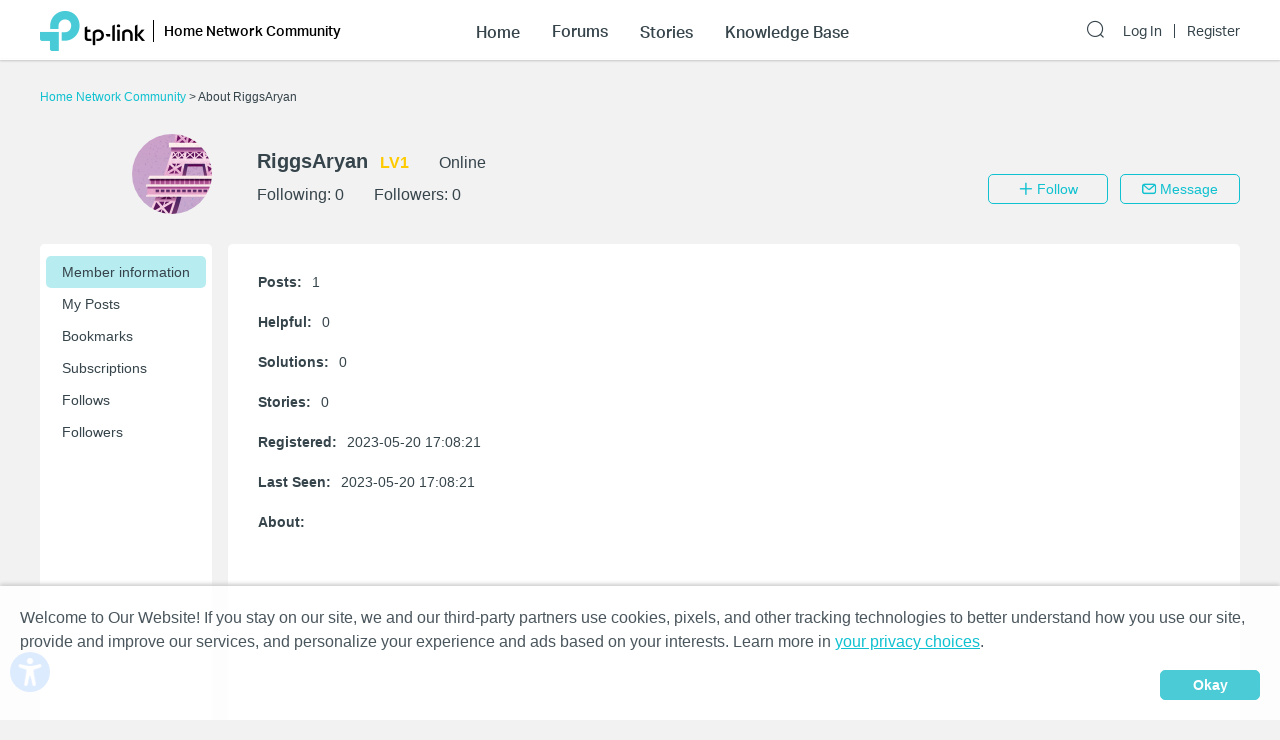

--- FILE ---
content_type: text/html; charset=utf-8
request_url: https://community.tp-link.com/us/home/uc/info/3512804
body_size: 12333
content:
<!DOCTYPE html>
<html data-n-head-ssr data-n-head="">

<head>
  <meta data-n-head="true" charset="utf-8"/><meta data-n-head="true" name="viewport" content="width=device-width, initial-scale=1, user-scalable=no"/><meta data-n-head="true" data-hid="description" name="description" content="TP-Link Community"/><title data-n-head="true">Home Network Community</title><link data-n-head="true" rel="icon" type="image/x-icon" href="/favicon.ico"/><link data-n-head="true" rel="stylesheet" href="/plugins/ada/css/chunk-vendors.c49e508d.css"/><link data-n-head="true" rel="stylesheet" href="/plugins/ada/css/index.cccd43b9.css"/><script data-n-head="true" src="/plugins/params.js"></script><link rel="stylesheet" href="/_nuxt/app.308f8624aefe9cace4f078ed4f29f8d1.css"><style data-vue-ssr-id="27bacc00:0">.head-search-input-bar .popper__arrow{display:none}.filter-select .el-input .el-select__caret,.filter-select .el-input .el-select__caret.is-reverse{-webkit-transform:rotate(0)!important;transform:rotate(0)!important}.filter-select .el-select__caret:before{content:"\E778"!important;display:inline-block;height:30px;line-height:30px}.app-header .nav-item.forum-wrap.nav-link-wrap.active .module-tree{display:block!important}.filter-select .el-select__caret:after{display:none!important}.app-header .clear-btn{color:#069;font-size:16px;font-weight:500;width:auto;color:#fff}.home-community .app-header .clear-btn{color:#10c1d0}.app-header .filter-select .el-input .el-select__caret{color:#0492eb;color:#fff;font-size:20px;height:auto}.home-community .app-header .filter-select .el-input .el-select__caret{color:#4acbd6}.app-header .search-input.show-bar .el-input{display:block}.app-header .search-input.show-bar .el-input input{vertical-align:middle}.app-header .nav-item .search-bar-external-icon{position:absolute;color:#fff;vertical-align:middle;right:0;top:50%;-webkit-transform:translateY(-50%);transform:translateY(-50%)}.home-community .app-header .nav-item .search-bar-external-icon{color:#36444b}.app-header .nav-item.show-bar .search-bar-external-icon{display:none}.app-header .search-input-mobile{position:fixed;left:0;top:50px;padding:10px;width:100%;font-size:14px;background:#fff;background-clip:padding-box;border-top:2px solid transparent;z-index:101;-webkit-box-sizing:border-box;box-sizing:border-box;display:none}.search-input-mobile.show-bar{display:block}@media (max-width:1200px){.app-header .search-input .el-input__inner{width:75vw}.app-header .clear-btn{width:13vw;font-size:14px;padding:0;margin-left:2vw;font-weight:500}}</style><style data-vue-ssr-id="0b0ca65c:0">.uc-page .brief-info{margin-top:30px;position:relative}.uc-page .avatar-wrap{float:left;width:172px;height:80px;margin-right:15px}.uc-page .avatar-wrap-inner{position:relative;float:right;width:80px;height:80px}.uc-page .avatar-wrap .edit-tip,.uc-page .user-avatar{width:100%;height:100%;border-radius:50%}.uc-page .avatar-wrap .edit-tip{position:absolute;top:0;left:0;font-size:12px;color:#fff;background-color:rgba(33,33,33,.5);text-align:center;line-height:80px;cursor:pointer;white-space:nowrap;overflow:hidden;display:none}.uc-page .avatar-wrap:hover .edit-tip{display:block}.uc-page .brief-info-wrap{position:relative;overflow:hidden}.uc-page .brief-cell-wrap{overflow:hidden}.uc-page .brief-info .info-cell{display:inline-block}.uc-page .brief-info .user-name-cell{margin-bottom:12px}.uc-page .brief-info .el-icon-edit,.uc-page .brief-info .user-name{font-weight:700;margin-right:12px}.uc-page .brief-info .el-icon-edit{cursor:pointer}.uc-page .brief-info .level-name{font-weight:700}.uc-page .user-avatar-xs{float:left;width:50px;height:50px;margin-right:12px;border-radius:50%}.uc-page .brief-info-wrap a{color:#36444b}@media (max-width:767px){.uc-page .brief-info .btn-wrap{margin:12px -12px 0}.uc-page .unblock-btn{padding-left:0;padding-right:0;width:68px}}@media (max-width:768px){.uc-page .brief-info .info-cell{margin-right:12px}.uc-page .brief-info-wrap{padding:0 12px;font-size:12px}.uc-page .brief-info .user-name{font-size:18px}.uc-content-wrap{min-height:370px}.uc-content-box{overflow:hidden}.uc-page .brief-info .main-btn{padding-left:0;padding-right:0;width:100px}.uc-page-dropdown-menu__item{width:100px}}@media (min-width:768px){.uc-page .brief-info .info-cell{margin-right:30px}.uc-page .brief-info-wrap{padding:0 0 0 20px;font-size:16px}.uc-page .brief-info .main-btn{min-width:120px}.uc-page-dropdown-menu__item{width:120px}.uc-page .brief-info .user-name{font-size:20px}.uc-page .uc-container{padding-left:188px}.uc-content-wrap{min-height:546px}.uc-message-dialog .el-dialog{width:494px}}@media (max-width:992px){.uc-page .brief-info .btn-wrap{margin-top:12px;position:relative}}@media (min-width:992px){.uc-page .brief-info-wrap{padding:16px 0 0 30px}.uc-page .brief-info .btn-wrap{position:absolute;bottom:0;right:0}}.uc-container{position:relative}.uc-nav{position:absolute;top:0;left:0;height:100%;background-color:#fff;border-radius:5px}.uc-nav .nav-wrap{width:160px;padding:12px 6px;margin:0}.uc-nav .nav-wrap .nav-link-group{background-color:#f7f7f7;-webkit-transition:height 1s ease;transition:height 1s ease}.uc-nav .nav-wrap .nav-link{display:block;padding:8px 0 8px 16px;border-radius:5px;color:#36444b}.uc-nav .nav-wrap .nav-link.nav-collapse-header-active{font-weight:700}.uc-nav .nav-wrap .nav-link-group .nav-link{padding:8px 0 8px 20px}.uc-nav .nav-link:focus,.uc-nav .nav-link:hover{text-decoration:none}.uc-nav .nav-wrap-inner:hover .nuxt-link-active{background:none}.uc-nav .nav-wrap-inner .nav-link:hover,.uc-nav .nav-wrap-inner .nuxt-link-active,.uc-nav .nav-wrap-inner .nuxt-link-active:hover{background-color:#d7edfc}.home-community .uc-nav .nav-wrap-inner:hover .nuxt-link-active{background:none}.home-community .uc-nav .nav-wrap-inner .nav-link:hover,.home-community .uc-nav .nav-wrap-inner .nuxt-link-active,.home-community .uc-nav .nav-wrap-inner .nuxt-link-active:hover{background-color:#b7ecf0}.uc-page-dropdown-menu__item{padding:0;line-height:24px;text-align:center}.uc-page .send-message-btn{margin-left:12px}.uc-page .unfollow-btn{cursor:default!important}.uc-page .uc-content-wrap{margin-bottom:0}.uc-page .uc-nav-xs{padding-bottom:1px;margin-bottom:24px}.uc-nav-xs:after{content:"";position:absolute;width:100%;height:1px;background:#d3d4d5;left:0;bottom:0}.uc-page .nav-item-xs{position:relative}.uc-page .nav-link-group-xs{position:absolute;left:50%;top:110%;width:120%;-webkit-transform:translateX(-50%);transform:translateX(-50%);z-index:10;border-radius:6px;background-color:#f7f7f7;-webkit-transition:height 1s ease;transition:height 1s ease;overflow:hidden}.uc-page .nav-link-group-xs .uc-nav-link-xs{padding:10px}.uc-page .nav-link-group-xs .uc-nav-link-xs.nuxt-link-active{border:none;background-color:#d7edfc}.uc-page .swiper-container{overflow:visible}.uc-page .swiper-slide{width:auto}.uc-page .uc-nav-link-xs{width:auto;padding:16px 16px 9px;color:#36444b;display:block}.uc-nav-link-xs:focus,.uc-nav-link-xs:hover{text-decoration:none}.uc-page .uc-nav-link-xs.nav-collapse-header-xs-active,.uc-page .uc-nav-link-xs.nuxt-link-active,.uc-page .uc-nav-link-xs.uc-nav-link-xs-active{border-bottom:2px solid #0492eb;margin-bottom:-1px}.home-community .nav-link-group-xs .uc-nav-link-xs.nuxt-link-active{background-color:#10c1d0}.home-community .uc-nav-link-xs.nav-collapse-header-xs-active,.home-community .uc-nav-link-xs.nuxt-link-active,.home-community .uc-page .uc-nav-link-xs.uc-nav-link-xs-active{border-color:#10c1d0}.uc-nav-xs .number-badge-component{margin-left:2px}.uc-message-dialog .to-user{margin-bottom:6px}.message-form .el-form-item{margin-bottom:0}.uc-page .offical-icon{vertical-align:middle;margin-top:-5px;height:20px}</style><style data-vue-ssr-id="25b8b238:0">.uc-info .info-item{margin-bottom:24px}.uc-info .info-label{font-weight:700;margin-right:10px}.uc-info .signature-setting .edit-btn{margin-left:30px}.uc-info .signature-setting-title{margin-right:10px}</style><style data-vue-ssr-id="cb615850:0">.signature-setting .title-wrap{line-height:16px}.signature-setting .signature-setting-title{line-height:16px;font-weight:700}.signature-setting .edit-btn,.signature-setting .signature-setting-title .el-button{padding:0;margin-left:24px}.signature-setting .signature-setting-dispaly{margin-top:24px;white-space:pre-wrap}.signature-setting .signature-setting-edit{margin-top:8px}.signature-setting .signature-setting-edit .signature-setting-edit-inputer{position:relative;height:200px}.signature-setting .signature-setting-edit .signature-setting-edit-inputer textarea{height:200px;resize:none}.signature-setting .signature-setting-edit .signature-counter{position:absolute;bottom:0;right:0;padding:8px 16px;color:#a7a9ac}.signature-setting .signature-setting-edit .signature-counter.signature-counter-error{color:#e62532}.signature-setting .signature-setting-op{margin-top:24px;text-align:right}.signature-setting .notice-wrap p{line-height:1.4}.signature-setting .notice-wrap a{color:#069}.home-community .signature-setting .notice-wrap a{color:#10c1d0}.alt-txt{color:#e62532}@media (max-width:767px){.signature-setting .signature-setting-op{display:-webkit-box;display:-ms-flexbox;display:flex}.signature-setting .signature-setting-op .el-button{-webkit-box-flex:1;-ms-flex:1;flex:1}}</style><style data-vue-ssr-id="679496ea:0">@media (max-width:767px){.avaster-upload-dialog .el-dialog{width:100%;min-width:100%;min-height:100vh;margin:0 auto!important}.avaster-upload-dialog .el-dialog__header .el-dialog__title{font-size:16px}.avaster-upload-dialog .el-dialog__headerbtn .el-dialog__close{font-size:18px;font-weight:700;color:#36444b}.avaster-upload-dialog .el-dialog__body .el-button+.el-button{margin-left:0}.avaster-upload-dialog .el-dialog__body .el-button{width:100%}.avaster-upload-dialog .el-dialog__body .half-btn-wrap{width:50%}.avaster-upload-dialog .avaster-upload-dialog-footer{display:none}}@media (min-width:768px){.avaster-upload-dialog .el-dialog{width:446px;min-width:494px}.avaster-upload-dialog .avaster-selecter .avaster-selecter-browser,.avaster-upload-dialog .avaster-selecter .avaster-selecter-tip{display:inline-block}}.avaster-upload-dialog .half-btn-wrap{display:inline-block;-webkit-box-sizing:border-box;box-sizing:border-box}.avaster-upload-dialog .half-btn-wrap+.half-btn-wrap{padding-left:12px}.avaster-upload-dialog .avaster-selecter .avaster-selecter-title{font-size:14px;color:#36444b;line-height:16px}.avaster-upload-dialog .avaster-selecter .avaster-selecter-browser{margin-top:12px;vertical-align:top}.avaster-upload-dialog .avaster-selecter .avaster-selecter-tip{margin-top:12px;margin-left:8px;font-size:12px;color:#a7a9ac;line-height:14px;vertical-align:top}.avaster-upload-dialog .avaster-selecter .avaster-upload-error{margin-top:4px;color:#e62532}.avaster-upload-dialog .avaster-selecter .avaster-upload-error .iconfont{font-size:23px}.avaster-upload-dialog .avaster-selecter .avaster-upload-error span{vertical-align:3px;font-size:12px;line-height:14px}.avaster-upload-dialog .avaster-selecter .avaster-selecter-hr{margin-top:25px;margin-bottom:24px;background:#d3d4d5;height:1px}.avaster-upload-dialog .avaster-selecter .avaster-selecter-default{margin:12px -7px 24px}.avaster-upload-dialog .avaster-selecter .avaster-selecter-default-item{position:relative;margin:14px 7px;cursor:pointer}.avaster-upload-dialog .avaster-selecter .avaster-selecter-default-item img{width:43px;height:43px}.avaster-upload-dialog .avaster-selecter .avaster-selecter-default-item-selected img{outline:2px solid #0492eb}.avaster-upload-dialog .avaster-selecter .avaster-selecter-default-item-selected:after{position:absolute;content:"";background:url([data-uri]);background-size:100%;width:20px;height:20px;right:0}.avaster-upload-dialog .avaster-canvas{width:100%;height:300px;margin-bottom:24px}.avaster-upload-dialog .avaster-canvas img{max-width:100%;max-height:100%}.avaster-upload-dialog .avaster-upload-dialog-footer{text-align:right}.avaster-upload-dialog .cropper-modal{background-color:#fff}</style><style data-vue-ssr-id="3543aac7:0">@media (max-width:767px){.nickname-dialog .el-dialog{width:100%;min-height:100vh;margin:0 auto!important}.nickname-dialog .nickname-dialog-wrap{padding:82px 24px 40px}.nickname-dialog .el-button{width:100%}}@media (min-width:768px){.nickname-dialog .el-dialog{width:494px}.nickname-dialog .nickname-dialog-header{display:none}.nickname-dialog .nickname-dialog-wrap{padding:30px 24px 40px}.nickname-dialog .el-button{width:100px}}.nickname-dialog .el-dialog__header{display:none}.nickname-dialog .el-dialog__body{padding:0;word-break:normal}.nickname-dialog .nickname-tip1{line-height:21px;margin-bottom:16px;font-size:18px;color:#36444b}.nickname-dialog .nickname-tip2{line-height:16px;font-size:14px;color:#36444b}.nickname-dialog .nickname-tip3{margin-top:24px;margin-bottom:5px}.field-error input{border-color:red}.nickname-dialog .nickname-save-btn{margin-top:30px}.nickname-dialog .el-icon-close{position:absolute;top:20px;right:20px;font-size:1.5em;cursor:pointer}@media (max-width:767px){.nickname-dialog .el-icon-close{top:64px}}</style><style data-vue-ssr-id="c326ad6c:0">.footer{font-size:12px;line-height:1.2;background-color:#363e4d}.footer .footer-container{margin-top:0}.footer li{list-style:none outside none}.footer .col,.footer .col dl{float:left}@media only screen and (max-width:768px){.footer{margin-top:30px}.footer .col.b{float:left;margin-top:18px}.footer .sub-nav .col dl{padding-right:20px}}@media only screen and (min-width:768px){.footer{margin-top:60px}.footer .col.b{float:right;margin-top:0}.footer .sub-nav .col dl{padding-right:70px}}.footer .sub-nav{padding:30px 0 10px}.footer .site-select-and-copyright,.footer .site-select-and-copyright a,.footer .sub-nav,.footer .sub-nav a{color:#fff;font-weight:400}.footer .sub-nav .col dl:last-child{padding-right:0}.footer .sub-nav .col dt{padding-bottom:15px;font-size:14px}.footer .sub-nav .col dd li{margin-bottom:10px}.footer .sub-nav .follow-us a{float:left;margin-right:9px}.footer .sub-nav .follow-us a:last-child{margin-right:0}.follow-us .icon{display:inline-block;width:32px;height:32px;overflow:hidden;text-indent:100px;white-space:nowrap;text-decoration:none;background-repeat:no-repeat;background-position:50% 50%}.footer .site-select-and-copyright{padding:12px 0 30px;text-align:center}.footer .copyright{padding-top:7px;color:#787878}.footer .icon-down-drop{padding-right:25px}.footer .sub-nav .col dd a,.site-select-and-copyright .col a{color:#a0a2a8}.footer .sub-nav .col dd .social-icon{color:#fff;font-size:32px;line-height:1}.footer .social-icon-item{width:32px;height:32px;display:inline-block}.footer .social-icon-vk{background:url(/_nuxt/img/ic-vk.2d367f4.png) 50% 0 no-repeat;background-size:100%}.footer .social-icon-youtube{background:url([data-uri]) 50% 0 no-repeat;background-size:100%}.footer .social-icon-telegram{background:url(/_nuxt/img/ic-telegram.7e25d41.png) 50% 0 no-repeat;background-size:100%}.footer .social-icon-twitter{background:url(/_nuxt/img/ic-twitter.098fb90.png) 50% 0 no-repeat;background-size:100%}@media only screen and (max-width:767.99px){.footer .col.a{display:-webkit-box;display:-ms-flexbox;display:flex;float:none}.footer .col .about{-webkit-box-flex:1;-ms-flex:1;flex:1;padding-right:0}.footer .site-select-and-copyright{text-align:left}}</style><style data-vue-ssr-id="132af6f4:0">#tp-cookie-banner{font-size:16px;line-height:1.5;color:rgba(54,68,75,.9);background:hsla(0,0%,100%,.86);position:fixed;left:0;right:0;bottom:0;z-index:99998;-webkit-box-shadow:0 -2px 4px #ccc;box-shadow:0 -2px 4px #ccc}#tp-cookie-banner .tp-cookie-banner-container{padding:1.25em 20px;width:100%;max-width:95em;margin:0 auto;-webkit-box-sizing:border-box;box-sizing:border-box}#tp-cookie-banner a{color:#069;cursor:pointer;text-decoration:underline}#tp-cookie-banner .tp-cookie-button-box{margin-top:1em;text-align:right}#tp-cookie-banner .el-dialog{width:800px;max-width:88%}#tp-cookie-banner .el-dialog__header{padding:0}#tp-cookie-banner .el-dialog__body{padding:30px 40px 20px}#tp-cookie-banner .el-dialog__body p{font-size:16px;line-height:1.5;word-break:normal;margin-bottom:.5em}#tp-cookie-banner .el-dialog__body .tp-cookie-title h2{font-size:24px;margin-bottom:.5em}#tp-cookie-banner .el-dialog__body .tp-cookie-item{margin-top:.5em}#tp-cookie-banner .el-dialog__body .tp-cookie-item .tp-cookie-item-title{display:-webkit-box;display:-ms-flexbox;display:flex;-webkit-box-pack:justify;-ms-flex-pack:justify;justify-content:space-between;padding:.5em 0;gap:10px}#tp-cookie-banner .el-dialog__body .tp-cookie-item .tp-cookie-item-title h3{font-size:1.25em;cursor:pointer;position:relative}#tp-cookie-banner .el-dialog__body .tp-cookie-item .tp-cookie-item-title h3:before{content:"+";position:absolute;top:0;right:calc(100% + .5em)}#tp-cookie-banner .el-dialog__body .tp-cookie-item .tp-cookie-item-title h3.active:before{content:"-"}#tp-cookie-banner .el-dialog__body .tp-cookie-item .tp-cookie-item-detail{margin-top:.5em}#tp-cookie-banner .el-dialog__body .tp-cookie-item .tp-cookie-item-detail hr{margin:.25em 0}#tp-cookie-banner .el-dialog__body .tp-cookie-item .tp-cookie-item-detail p{font-size:12px}#tp-cookie-banner .el-dialog__body .tp-cookie-item .tp-cookie-item-detail p.tp-cookie-item-list-title{font-weight:700}#tp-cookie-banner .el-dialog__footer{text-align:center;padding:0 40px 30px}.home-community #tp-cookie-banner a{color:#10c1d0}@media (max-width:1199px){#tp-cookie-banner{font-size:12px}}@media (max-width:767px){#tp-cookie-banner .tp-cookie-button-box .el-button{display:block;width:100%}#tp-cookie-banner .tp-cookie-button-box .el-button+.el-button{margin:1em 0 0}#tp-cookie-banner .el-dialog__body{padding-left:20px;padding-right:20px}#tp-cookie-banner .el-dialog__body p{font-size:14px}#tp-cookie-banner .el-dialog__body .tp-cookie-item .tp-cookie-item-title h3:before{right:100%}#tp-cookie-banner .el-dialog__footer{padding-left:20px;padding-right:20px}#tp-cookie-banner .el-dialog__footer .el-button{display:block;width:100%}#tp-cookie-banner .el-dialog__footer .el-button+.el-button{margin:1em 0 0}}</style>
  <!-- Global site tag (gtag.js) - Google Analytics -->
  <script>
    window.dataLayer = window.dataLayer || [];
    function gtag() { dataLayer.push(arguments); }
    gtag('js', new Date());
  </script>
</head>

<body class="home-community" data-n-head="class">
  <div data-server-rendered="true" id="__nuxt"><div class="nuxt-progress" style="width:0%;height:2px;background-color:#0492EB;opacity:0;"></div><div id="__layout"><div class="default-container"><div class="app-header community-app-header show"><div class="container"><div class="logo"><i class="navbar-toggle hidden-lg-and-up el-icon-ic-menu iconfont"></i><i class="hidden-lg-and-up search-icon-xs el-icon-search"></i><a href="https://www.tp-link.com/" target="_blank" data-vars-event-category="Header-Logo" class="ga-click"><img src="/_nuxt/img/logo-dark.4cccba2.png" alt="TP-Link" class="logo-img hidden-md-and-down"></a><a href="/" data-vars-event-category="Header-Logo" class="ga-click nuxt-link-active"><img src="/_nuxt/img/logo-dark.4cccba2.png" alt="TP-Link" class="logo-img hidden-lg-and-up"></a><div class="el-dropdown"><a href="/us/home/" data-vars-event-category="SOHO_Header-home" class="hidden-sm-and-down community-name font-aktiv-medium ga-click nuxt-link-active">Home Network Community</a><ul class="el-dropdown-menu el-popper header-dropdown" style="display:none;"><li tabindex="-1" class="el-dropdown-menu__item"><!----><a href="/us/" data-vars-event-category="Community-Home" class="ga-click nuxt-link-active">Community Home Page</a></li><!----><li tabindex="-1" class="el-dropdown-menu__item"><!----><a href="/us/smart-home" data-vars-event-category="SmartHome" class="ga-click">Smart Home Community
              </a></li><li tabindex="-1" class="el-dropdown-menu__item"><!----><a href="/en/business" data-vars-event-category="Business" class="ga-click">Business Community
              </a></li></ul></div><div class="search-input-mobile nav-item hidden-lg-and-up"><div class="el-select search-input filter-select"><!----><div class="el-input el-input--suffix"><!----><input type="text" readonly="readonly" autocomplete="off" placeholder="Search the Home Network Community" class="el-input__inner"><!----><span class="el-input__suffix"><span class="el-input__suffix-inner"><i class="el-select__caret el-input__icon el-icon-"></i><!----><!----><!----><!----><!----></span><!----></span><!----><!----></div><div class="el-select-dropdown el-popper head-search-input-bar" style="min-width:;display:none;"><div class="el-scrollbar" style="display:none;"><div class="el-select-dropdown__wrap el-scrollbar__wrap el-scrollbar__wrap--hidden-default"><ul class="el-scrollbar__view el-select-dropdown__list"><!----><ul class="el-select-group__wrap"><li class="el-select-group__title">Search in</li><li><ul class="el-select-group"><li class="el-select-dropdown__item"><span>Home Network Community</span></li></ul></li></ul><!----><ul class="el-select-group__wrap"><li class="el-select-group__title"></li><li><ul class="el-select-group"><li class="el-select-dropdown__item"><span>Forums</span></li></ul></li></ul><ul class="el-select-group__wrap"><li class="el-select-group__title"></li><li><ul class="el-select-group"><li class="el-select-dropdown__item"><span>Stories</span></li></ul></li></ul><ul class="el-select-group__wrap"><li class="el-select-group__title"></li><li><ul class="el-select-group"><li class="el-select-dropdown__item"><span>Knowledge Base</span></li></ul></li></ul></ul></div><div class="el-scrollbar__bar is-horizontal"><div class="el-scrollbar__thumb" style="width:0;transform:translateX(0%);ms-transform:translateX(0%);webkit-transform:translateX(0%);"></div></div><div class="el-scrollbar__bar is-vertical"><div class="el-scrollbar__thumb" style="height:0;transform:translateY(0%);ms-transform:translateY(0%);webkit-transform:translateY(0%);"></div></div></div><!----></div></div><button type="button" class="el-button clear-btn el-button--text"><!----><!----><span>Cancel</span></button></div></div><div class="bs-navbar collapsed"><div class="navbar-mask hidden-lg-and-up"></div><div class="navbar-nav"><div class="hidden-lg-and-up navbar-toggle nav-item"><i class="el-icon-close"></i></div><div class="nav-wrap"><div data-vars-event-category="SOHO_Header-Menu_home" class="nav-item nav-link-wrap font-aktiv-medium ga-click"><span class="forum-link font-aktiv-medium">Home</span></div><div tabindex="0" class="nav-item forum-wrap nav-link-wrap"><span data-vars-event-category="SOHO_Header-Menu_forums" class="forum-link font-aktiv-medium ga-click">Forums</span><div tabindex="0" class="module-tree hidden-md-and-down" style="display:none;"><div class="container"><div class="module-tree-wrap"><div class="module-tree-item"><div class="module-tree-inner"><span data-vars-event-category="SOHO_Header-Menu_forums_Whole-Home-Wi-Fi" class="module-tree-parent ga-click">Whole Home Wi-Fi</span><div><a href="/us/home/forum/2424" data-vars-event-category="SOHO_Header-Menu_forums_Whole-Home-Wi-Fi_Deco" class="module-tree-child">
                                Deco
                              </a></div></div></div>  <div class="module-tree-item"><div class="module-tree-inner"><span data-vars-event-category="SOHO_Header-Menu_forums_Wi-Fi-Routers" class="module-tree-parent ga-click">Wi-Fi Routers</span><div><a href="/us/home/forum/2414" data-vars-event-category="SOHO_Header-Menu_forums_Wi-Fi-Routers_Wi-Fi-Routers-" class="module-tree-child">
                                Wi-Fi Routers  
                              </a></div></div></div>  <div class="module-tree-item"><div class="module-tree-inner"><span data-vars-event-category="SOHO_Header-Menu_forums_Network-Expansion" class="module-tree-parent ga-click">Network Expansion</span><div><a href="/us/home/forum/2436" data-vars-event-category="SOHO_Header-Menu_forums_Network-Expansion_Range-Extenders" class="module-tree-child">
                                Range Extenders
                              </a><a href="/us/home/forum/2438" data-vars-event-category="SOHO_Header-Menu_forums_Network-Expansion_Powerline-Adapters" class="module-tree-child">
                                Powerline Adapters
                              </a><a href="/us/home/forum/2440" data-vars-event-category="SOHO_Header-Menu_forums_Network-Expansion_Access-Points" class="module-tree-child">
                                Access Points
                              </a></div></div></div>  <div class="module-tree-item"><div class="module-tree-inner"><span data-vars-event-category="SOHO_Header-Menu_forums_Adapter/Accessories" class="module-tree-parent ga-click">Adapter/Accessories</span><div><a href="/us/home/forum/2442" data-vars-event-category="SOHO_Header-Menu_forums_Adapter/Accessories_Adapters" class="module-tree-child">
                                Adapters
                              </a><a href="/us/home/forum/2444" data-vars-event-category="SOHO_Header-Menu_forums_Adapter/Accessories_Accessories" class="module-tree-child">
                                Accessories
                              </a><a href="/us/home/forum/2446" data-vars-event-category="SOHO_Header-Menu_forums_Adapter/Accessories_SOHO-Switches" class="module-tree-child">
                                SOHO Switches
                              </a></div></div></div>  <div class="module-tree-item"><div class="module-tree-inner"><a href="/us/home/forum/2420" data-vars-event-category="SOHO_Header-Menu_forums_Apps" class="ga-click"><span class="module-tree-parent">Apps</span></a></div></div>  <div class="module-tree-item"><div class="module-tree-inner"><span data-vars-event-category="SOHO_Header-Menu_forums_Feedback-and-Announcements-" class="module-tree-parent ga-click">Feedback and Announcements </span><div><a href="/us/home/forum/231" data-vars-event-category="SOHO_Header-Menu_forums_Feedback-and-Announcements-_Feature-Request-" class="module-tree-child">
                                Feature Request 
                              </a><a href="/us/home/forum/233" data-vars-event-category="SOHO_Header-Menu_forums_Feedback-and-Announcements-_Product-Suggestion" class="module-tree-child">
                                Product Suggestion
                              </a><a href="/us/home/forum/235" data-vars-event-category="SOHO_Header-Menu_forums_Feedback-and-Announcements-_Bug-Report" class="module-tree-child">
                                Bug Report
                              </a><a href="/us/home/forum/237" data-vars-event-category="SOHO_Header-Menu_forums_Feedback-and-Announcements-_Product-Highlights-and-Announcements" class="module-tree-child">
                                Product Highlights and Announcements
                              </a></div></div></div><!----></div></div></div><div class="hidden-lg-and-up modules-wrap-xs" style="display:none;"><ul><li class="module-item-xs"><span>Whole Home Wi-Fi</span><ul style="display:none;"><li data-vars-event-category="SOHO_Header-Menu_forums_Whole-Home-Wi-Fi_Deco" class="sub-module-item-xs ga-click">
                          Deco
                        </li></ul></li><li class="module-item-xs"><span>Wi-Fi Routers</span><ul style="display:none;"><li data-vars-event-category="SOHO_Header-Menu_forums_Wi-Fi-Routers_Wi-Fi-Routers-" class="sub-module-item-xs ga-click">
                          Wi-Fi Routers  
                        </li></ul></li><li class="module-item-xs"><span>Network Expansion</span><ul style="display:none;"><li data-vars-event-category="SOHO_Header-Menu_forums_Network-Expansion_Range-Extenders" class="sub-module-item-xs ga-click">
                          Range Extenders
                        </li><li data-vars-event-category="SOHO_Header-Menu_forums_Network-Expansion_Powerline-Adapters" class="sub-module-item-xs ga-click">
                          Powerline Adapters
                        </li><li data-vars-event-category="SOHO_Header-Menu_forums_Network-Expansion_Access-Points" class="sub-module-item-xs ga-click">
                          Access Points
                        </li></ul></li><li class="module-item-xs"><span>Adapter/Accessories</span><ul style="display:none;"><li data-vars-event-category="SOHO_Header-Menu_forums_Adapter/Accessories_Adapters" class="sub-module-item-xs ga-click">
                          Adapters
                        </li><li data-vars-event-category="SOHO_Header-Menu_forums_Adapter/Accessories_Accessories" class="sub-module-item-xs ga-click">
                          Accessories
                        </li><li data-vars-event-category="SOHO_Header-Menu_forums_Adapter/Accessories_SOHO-Switches" class="sub-module-item-xs ga-click">
                          SOHO Switches
                        </li></ul></li><li data-vars-event-category="SOHO_Header-Menu_forums_Apps" class="module-item-xs ga-click">
                      Apps
                    </li><li class="module-item-xs"><span>Feedback and Announcements </span><ul style="display:none;"><li data-vars-event-category="SOHO_Header-Menu_forums_Feedback-and-Announcements-_Feature-Request-" class="sub-module-item-xs ga-click">
                          Feature Request 
                        </li><li data-vars-event-category="SOHO_Header-Menu_forums_Feedback-and-Announcements-_Product-Suggestion" class="sub-module-item-xs ga-click">
                          Product Suggestion
                        </li><li data-vars-event-category="SOHO_Header-Menu_forums_Feedback-and-Announcements-_Bug-Report" class="sub-module-item-xs ga-click">
                          Bug Report
                        </li><li data-vars-event-category="SOHO_Header-Menu_forums_Feedback-and-Announcements-_Product-Highlights-and-Announcements" class="sub-module-item-xs ga-click">
                          Product Highlights and Announcements
                        </li></ul></li></ul></div></div><div data-vars-event-category="SOHO_Header-Menu_stories" class="nav-item nav-link-wrap font-aktiv-medium ga-click"><span class="forum-link font-aktiv-medium">Stories</span></div><div data-vars-event-category="SOHO_Header-Menu_stories" class="nav-item nav-link-wrap font-aktiv-medium ga-click"><span class="forum-link font-aktiv-medium">Knowledge Base</span></div></div><div class="login nav-item"><div class="search-input nav-item"><i class="el-icon-search hidden-md-and-down search-icon search-bar-external-icon"> </i></div><a href="/us/login?redirect=%2Fus%2Fhome%2Fuc%2Finfo%2F3512804" data-vars-event-category="Header-Login" class="font-aktiv-regular login-link ga-click">Log In</a><a href="/us/register" data-vars-event-category="Header-Register" class="font-aktiv-regular ga-click">Register</a></div></div></div></div></div><div class="page-content-wrap"><div class="uc-page"><div class="container"><div class="bread-crumbs"><a href="/us/home/" class="nuxt-link-active"><span class="hidden-sm-and-up">&lt; </span>Home Network Community
        </a><span class="hidden-xs-only"> &gt; </span><span class="hidden-xs-only">About RiggsAryan</span></div><div class="brief-info"><div class="avatar-wrap hidden-xs-only"><div data-vars-event-category="UserCenter_EditAvatar" class="avatar-wrap-inner ga-click"><img src="/avatar/avatar-14.png" class="user-avatar"><!----></div></div><div class="brief-info-wrap"><div class="clear"><img src="/avatar/avatar-14.png" class="user-avatar-xs hidden-sm-and-up"><div class="brief-cell-wrap"><div class="user-name-cell"><span class="info-cell"><span class="user-name">RiggsAryan</span><!----><!----><span class="level-name">LV1</span></span><span>Online</span></div><div><span class="info-cell">Following:
                  <a href="/us/home/uc/following/3512804">0</a></span><span>Followers:
                  <a href="/us/home/uc/follower/3512804">0</a></span></div></div></div><div class="btn-wrap"><span><button type="button" class="el-button main-btn el-button--default"><!----><!----><span><i class="el-icon-ic-add iconfont"></i> Follow</span></button></span><button type="button" class="el-button send-message-btn main-btn el-button--default"><!----><!----><span><i class="el-icon-ic-message iconfont"></i> Message</span></button><!----></div></div></div></div><div class="content-wrap"><div class="container uc-container"><div class="uc-nav hidden-xs-only"><div class="nav-wrap page-section"><div class="nav-wrap-inner"><div class="nav-item"><a href="/us/home/uc/info/3512804" data-vars-event-category="SOHO_UserCenetr_Member-information" class="nav-link ga-click nuxt-link-exact-active nuxt-link-active">
                  Member information
                  <!----></a></div><div class="nav-item"><div class="nav-collapse"><a role="button" class="nav-link nav-collapse-header">My Posts</a><div class="nav-link-group" style="display:none;"><a href="/us/home/uc/post/3512804" data-vars-event-category="SOHO_UserCenetr_All-Posts" class="nav-link ga-click">
                      All Posts
                      <!----></a><a href="/us/home/uc/post/underReview/3512804" data-vars-event-category="SOHO_UserCenetr_Posts-Under-Review" class="nav-link ga-click">
                      Posts Under Review
                      <!----></a></div></div></div><div class="nav-item"><a href="/us/home/uc/bookmark/3512804" data-vars-event-category="SOHO_UserCenetr_Bookmarks" class="nav-link ga-click">
                  Bookmarks
                  <!----></a></div><div class="nav-item"><a href="/us/home/uc/subscription/3512804" data-vars-event-category="SOHO_UserCenetr_Subscriptions" class="nav-link ga-click">
                  Subscriptions
                  <!----></a></div><div class="nav-item"><a href="/us/home/uc/following/3512804" data-vars-event-category="SOHO_UserCenetr_Follows" class="nav-link ga-click">
                  Follows
                  <!----></a></div><div class="nav-item"><a href="/us/home/uc/follower/3512804" data-vars-event-category="SOHO_UserCenetr_Followers" class="nav-link ga-click">
                  Followers
                  <!----></a></div></div></div></div><div class="page-section uc-content-wrap"><div class="uc-content-box"><div class="uc-nav-xs hidden-sm-and-up"><div class="swiper-wrapper"><div class="swiper-slide nav-item-xs"><a href="/us/home/uc/info/3512804" class="uc-nav-link-xs nuxt-link-exact-active nuxt-link-active">
                    Member information
                    <!----></a></div><div class="swiper-slide nav-item-xs"><div class="nav-collapse-xs"><a role="button" class="uc-nav-link-xs nav-collapse-header-xs">My Posts</a><div class="nav-link-group-xs" style="display:none;"><a href="/us/home/uc/post/3512804" data-vars-event-category="SOHO_UserCenetr_All-Posts" class="uc-nav-link-xs ga-click">
                        All Posts
                        <!----></a><a href="/us/home/uc/post/underReview/3512804" data-vars-event-category="SOHO_UserCenetr_Posts-Under-Review" class="uc-nav-link-xs ga-click">
                        Posts Under Review
                        <!----></a></div></div></div><div class="swiper-slide nav-item-xs"><a href="/us/home/uc/bookmark/3512804" class="uc-nav-link-xs">
                    Bookmarks
                    <!----></a></div><div class="swiper-slide nav-item-xs"><a href="/us/home/uc/subscription/3512804" class="uc-nav-link-xs">
                    Subscriptions
                    <!----></a></div><div class="swiper-slide nav-item-xs"><a href="/us/home/uc/following/3512804" class="uc-nav-link-xs">
                    Follows
                    <!----></a></div><div class="swiper-slide nav-item-xs"><a href="/us/home/uc/follower/3512804" class="uc-nav-link-xs">
                    Followers
                    <!----></a></div></div></div><div class="uc-info"><div class="info-item"><span class="info-label">Posts:</span><span class="info-value">1</span></div><div class="info-item"><span class="info-label">Helpful:</span><span class="info-value">0</span></div><div class="info-item"><span class="info-label">Solutions:</span><span class="info-value">0</span></div><div class="info-item"><span class="info-label">Stories:</span><span class="info-value">0</span></div><div class="info-item"><span class="info-label">Registered:</span><span class="info-value">2023-05-20 17:08:21</span></div><div class="info-item"><span class="info-label">Last Seen:</span><span class="info-value">2023-05-20 17:08:21</span></div><div class="info-item"><div class="post-setting"><div class="signature-setting"><div class="title-wrap"><span class="signature-setting-title"><!---->About:</span><span></span><!----></div><!----><!----></div></div></div></div></div></div></div></div><div class="el-dialog__wrapper avaster-upload-dialog dialog-component" style="display:none;"><div role="dialog" aria-modal="true" aria-label="dialog" class="el-dialog" style="margin-top:15vh;"><div class="el-dialog__header"><div class="header-wrap"><button type="button" class="el-button header-btn el-button--text"><!----><!----><span>Cancel</span></button><span class="title-text">Edit avatar</span><button type="button" class="el-button header-btn el-button--text"><!----><!----><span>Save</span></button></div><!----></div><!----><!----></div></div><div class="el-dialog__wrapper uc-message-dialog dialog-component" style="display:none;"><div role="dialog" aria-modal="true" aria-label="dialog" class="el-dialog" style="margin-top:15vh;"><div class="el-dialog__header"><div class="header-wrap"><button type="button" class="el-button header-btn el-button--text"><!----><!----><span>Cancel</span></button><span class="title-text">New message</span><button type="button" class="el-button header-btn el-button--text"><!----><!----><span>Send</span></button></div><!----></div><!----><div class="el-dialog__footer"><span class="dialog-footer"><button type="button" class="el-button el-button--default"><!----><!----><span>Cancel</span></button><button type="button" class="el-button el-button--primary"><!----><!----><span>Send</span></button></span></div></div></div><div class="el-dialog__wrapper nickname-dialog" style="display:none;"><div role="dialog" aria-modal="true" aria-label="dialog" class="el-dialog" style="margin-top:15vh;"><div class="el-dialog__header"><span class="el-dialog__title"></span><!----></div><!----><!----></div></div></div></div><div class="footer font-aktiv-light"><div class="container footer-container"><div class="sub-nav clear"><div class="col a"><dl class="about"><dt class="more footer-sub-title font-aktiv-medium"><a href="https://www.tp-link.com/about-us/corporate-profile/" data-vars-event-category="Footer-Menu_AboutUs" class="ga-click">About Us</a></dt><dd><ul><li><a href="https://www.tp-link.com/about-us/corporate-profile/" data-vars-event-category="Footer-Menu_CorporateProfile" class="ga-click">Corporate Profile</a></li><li><a href="https://www.tp-link.com/about-us/contact/" data-vars-event-category="Footer-Menu_ContactUs" class="ga-click">Contact Us</a></li><li><a data-vars-event-category="Footer-Menu_PrivacyPolicy" href="https://privacy.tp-link.com/web/official/privacy-policy?region=US" class="ga-click">Privacy Policy</a></li><li><a href="javascript:;" class="show-cookie-dialog">Your Privacy Choices</a></li></ul></dd></dl><dl><dt class="more footer-sub-title font-aktiv-medium"><a href="https://www.tp-link.com/press/news/" data-vars-event-category="Footer-Menu_Press" class="ga-click">Press</a></dt><dd><ul><li><a href="https://www.tp-link.com/press/news/" data-vars-event-category="Footer-Menu_News" class="ga-click">News</a></li><li><a href="https://www.tp-link.com/press/award/" data-vars-event-category="Footer-Menu_Awards" class="ga-click">Awards</a></li><li><a href="https://www.tp-link.com/press/security-advisory/" data-vars-event-category="Footer-Menu_SecurityAdvisory" class="ga-click">Security Advisory</a></li></ul></dd></dl></div><div class="col b"><dl class="follow-us"><dt class="footer-sub-title font-aktiv-medium">Follow Us</dt><dd><a href="https://www.youtube.com/user/TPLINKTECH" target="_blank" data-vars-event-category="Footer-FollowUs_Youtube" class="social-icon icon-youtube ga-click"><i class="el-icon-ic-youtube iconfont"></i></a><a href="https://www.facebook.com/TPLINKUS/" target="_blank" data-vars-event-category="Footer-FollowUs_Facebook" class="social-icon icon-facebook ga-click"><i class="el-icon-ic-facebook iconfont"></i></a><a href="https://twitter.com/tplinkus" target="_blank" data-vars-event-category="Footer-FollowUs_Twitter" class="social-icon icon-twitter ga-click"><i class="social-icon-twitter social-icon-item"></i></a><a href="https://www.linkedin.com/company/tp-link-technologies-co-ltd?trk=biz-brand-tree-co-name" target="_blank" data-vars-event-category="Footer-FollowUs_Linkedin" class="social-icon icon-linkedin ga-click"><i class="el-icon-ic-linkedin iconfont"></i></a></dd></dl></div></div><div class="row site-select-and-copyright"><div class="copyright">Copyright ©  TP-Link Systems Inc. All rights reserved.</div></div></div></div><div id="tp-cookie-banner"><div class="tp-cookie-banner" style="display:none;"><div class="tp-cookie-banner-container"><p class="desc">Welcome to Our Website! If you stay on our site, we and our third-party partners use cookies, pixels, and other tracking technologies to better understand how you use our site, provide and improve our services, and personalize your experience and ads based on your interests. Learn more in <a tabindex="0" role="button" aria-label="your privacy choices" class="show-cookie-dialog">your privacy choices</a>.</p><div class="tp-cookie-button-box"><button type="button" class="el-button el-button--primary"><!----><!----><span>Okay</span></button></div></div></div><div class="el-dialog__wrapper" style="display:none;"><div role="dialog" aria-modal="true" aria-label="dialog" class="el-dialog" style="margin-top:5vh;"><div class="el-dialog__header"><span class="el-dialog__title"></span><button type="button" aria-label="Close" class="el-dialog__headerbtn"><i class="el-dialog__close el-icon el-icon-close"></i></button></div><!----><div class="el-dialog__footer"><div><button type="button" class="el-button el-button--default is-plain"><!----><!----><span>Opt-Out</span></button><button type="button" class="el-button el-button--default is-plain"><!----><!----><span>Save Settings</span></button><button type="button" class="el-button el-button--primary"><!----><!----><span>Accept All Cookies</span></button></div></div></div></div></div><div class="el-dialog__wrapper nickname-dialog" style="display:none;"><div role="dialog" aria-modal="true" aria-label="dialog" class="el-dialog" style="margin-top:15vh;"><div class="el-dialog__header"><span class="el-dialog__title"></span><!----></div><!----><!----></div></div></div></div></div><script type="text/javascript">window.__NUXT__={"layout":"default","data":[{"user":{"userId":3512804,"nickName":"RiggsAryan","largeIconPath":"\u002Favatar\u002Favatar-14.png","offical":false,"levelName":"LV1","sendMessage":false,"followingQty":0,"followerQty":0,"betaTester":false,"subscribed":false},"followed":false,"friend":false,"isOnline":true},{"info":{"userId":3512804,"registeredTime":"2023\u002F05\u002F20 17:08:21 +0000","lastVisit":"2023\u002F05\u002F20 17:08:21 +0000","offical":false,"sendMessage":false,"communityUserDataMap":{"SMARTHOME":{"dataId":3663794,"userId":3512804,"communityType":"SMARTHOME","scoreQty":0,"postQty":0,"kudoQty":0,"solutionQty":0,"storyQty":0,"forumQty":0,"replyQty":0,"favoritesQty":0,"version":0,"communityTypeMeaning":"SMARTHOME"},"ALL":{"dataId":null,"userId":3512804,"communityType":"ALL","scoreQty":0,"postQty":1,"kudoQty":0,"solutionQty":0,"storyQty":0,"forumQty":null,"replyQty":null,"favoritesQty":0,"version":null,"communityTypeMeaning":"ALL"},"SMB":{"dataId":3663790,"userId":3512804,"communityType":"SMB","scoreQty":0,"postQty":0,"kudoQty":0,"solutionQty":0,"storyQty":0,"forumQty":0,"replyQty":0,"favoritesQty":0,"version":0,"communityTypeMeaning":"SMB"},"SOHO":{"dataId":3663792,"userId":3512804,"communityType":"SOHO","scoreQty":0,"postQty":1,"kudoQty":0,"solutionQty":0,"storyQty":0,"forumQty":0,"replyQty":1,"favoritesQty":0,"version":2,"communityTypeMeaning":"SOHO"}},"postQty":1,"solutionQty":0,"storyQty":0,"betaTester":false,"subscribed":false}}],"error":null,"state":{"locales":["en","us","mx","ru"],"locale":"us","lang":{"en":"en","us":"en","mx":"es","ru":"ru"},"languages":{"en":"ENGLISH","us":"ENGLISH","mx":"SPANISH","ru":"RUSSIAN"},"user":{"userId":null,"nickName":null,"email":null,"lastVisit":null,"betaTestUser":false,"userToken":null,"offical":false},"smbModules":[],"sohoModules":[{"nodeId":2412,"parentId":2510,"text":"Whole Home Wi-Fi","expanded":true,"checked":null,"displayOrder":2,"children":[{"nodeId":2424,"parentId":2412,"text":"Deco","expanded":true,"checked":null,"displayOrder":1,"url":"https:\u002F\u002Fstatic-community.tp-link.com\u002Fother\u002F23\u002F6\u002F2025\u002Fd5bbaa41064a4be3964ce74784d3e74c.png","valid":false,"top":false,"sourceType":"TOPIC,STORY,KB","mainType":"MAIN","leaf":true,"noChildRoot":false}],"url":"https:\u002F\u002Fstatic-community.tp-link.com\u002Fother\u002F12\u002F11\u002F2020\u002F8f0cdc74792545ba8ea5600dda1fd6a1.jpg","valid":false,"top":false,"sourceType":"TOPIC,STORY,KB","mainType":"","leaf":false,"noChildRoot":false},{"nodeId":2426,"parentId":2510,"text":"Wi-Fi Routers","expanded":true,"checked":null,"displayOrder":3,"children":[{"nodeId":2414,"parentId":2426,"text":"Wi-Fi Routers  ","expanded":true,"checked":null,"displayOrder":1,"url":"https:\u002F\u002Fstatic-community.tp-link.com\u002Fother\u002F23\u002F6\u002F2025\u002F9e657a974d974ed3bdbd51e0506f8534.png","valid":false,"top":false,"sourceType":"TOPIC,STORY,KB","mainType":"MAIN","leaf":true,"noChildRoot":false}],"url":"https:\u002F\u002Fstatic-community.tp-link.com\u002Fother\u002F12\u002F11\u002F2020\u002F4e01518d09a244f79f494982857561e3.jpg","valid":false,"top":false,"sourceType":"TOPIC,STORY,KB","mainType":"","leaf":false,"noChildRoot":false},{"nodeId":2416,"parentId":2510,"text":"Network Expansion","expanded":true,"checked":null,"displayOrder":4,"children":[{"nodeId":2436,"parentId":2416,"text":"Range Extenders","expanded":true,"checked":null,"displayOrder":1,"url":"https:\u002F\u002Fstatic-community.tp-link.com\u002Fother\u002F23\u002F6\u002F2025\u002F7d8346c9d8964279aba39a8221bae982.jpg","valid":false,"top":false,"sourceType":"TOPIC,STORY,KB","mainType":"MAIN","leaf":true,"noChildRoot":false},{"nodeId":2438,"parentId":2416,"text":"Powerline Adapters","expanded":true,"checked":null,"displayOrder":2,"url":"https:\u002F\u002Fstatic-community.tp-link.com\u002Fother\u002F17\u002F6\u002F2025\u002F2121eb0d18e4431c98ddbbe5e59fe583.jpg","valid":false,"top":false,"sourceType":"TOPIC,STORY,KB","mainType":"MAIN","leaf":true,"noChildRoot":false},{"nodeId":2440,"parentId":2416,"text":"Access Points","expanded":true,"checked":null,"displayOrder":3,"url":"https:\u002F\u002Fstatic-community.tp-link.com\u002Fother\u002F17\u002F6\u002F2025\u002Fb789564ca1f143858508efe23db438e6.jpg","valid":false,"top":false,"sourceType":"TOPIC,STORY,KB","mainType":"MAIN","leaf":true,"noChildRoot":false}],"url":"https:\u002F\u002Fstatic-community.tp-link.com\u002Fother\u002F12\u002F11\u002F2020\u002F2ae684f78e0c4b93a68e7be81991b40f.jpg","valid":false,"top":false,"sourceType":"TOPIC,STORY,KB","leaf":false,"noChildRoot":false},{"nodeId":2418,"parentId":2510,"text":"Adapter\u002FAccessories","expanded":true,"checked":null,"displayOrder":6,"children":[{"nodeId":2442,"parentId":2418,"text":"Adapters","expanded":true,"checked":null,"displayOrder":1,"url":"https:\u002F\u002Fstatic-community.tp-link.com\u002Fother\u002F23\u002F6\u002F2025\u002Fc6105a98460b444f981ecec8b2e7dd11.png","valid":false,"top":false,"sourceType":"TOPIC,STORY,KB","mainType":"MAIN","leaf":true,"noChildRoot":false},{"nodeId":2444,"parentId":2418,"text":"Accessories","expanded":true,"checked":null,"displayOrder":2,"url":"https:\u002F\u002Fstatic-community.tp-link.com\u002Fother\u002F8\u002F12\u002F2025\u002F2e202c732855435ea399a44ef671d70c.png","valid":false,"top":false,"sourceType":"TOPIC,STORY,KB","mainType":"MAIN","leaf":true,"noChildRoot":false},{"nodeId":2446,"parentId":2418,"text":"SOHO Switches","expanded":true,"checked":null,"displayOrder":3,"url":"https:\u002F\u002Fstatic-community.tp-link.com\u002Fother\u002F9\u002F11\u002F2020\u002FSOHO-Switches.png","valid":false,"top":false,"sourceType":"TOPIC,STORY,KB","mainType":"MAIN","leaf":true,"noChildRoot":false}],"url":"https:\u002F\u002Fstatic-community.tp-link.com\u002Fother\u002F12\u002F11\u002F2020\u002Fac1e8672de6d40ba848e2ad3c1dba466.jpg","valid":false,"top":false,"sourceType":"TOPIC,STORY,KB","leaf":false,"noChildRoot":false},{"nodeId":2420,"parentId":2510,"text":"Apps","expanded":true,"checked":null,"displayOrder":7,"url":"https:\u002F\u002Fstatic-community.tp-link.com\u002Fother\u002F9\u002F11\u002F2020\u002FApp.png","valid":false,"top":false,"sourceType":"TOPIC,KB,STORY","mainType":"MAIN","leaf":true,"noChildRoot":false},{"nodeId":2422,"parentId":2510,"text":"Feedback and Announcements ","expanded":true,"checked":null,"displayOrder":8,"children":[{"nodeId":231,"parentId":2422,"text":"Feature Request ","expanded":true,"checked":null,"displayOrder":1,"url":"https:\u002F\u002Fstatic-community.tp-link.com\u002Fother\u002F8\u002F5\u002F2019\u002F9bf2187d3d3f4dfc85dc3e8ac70785c5.png","valid":false,"top":false,"sourceType":"TOPIC","mainType":"OTHER","leaf":true,"noChildRoot":false},{"nodeId":233,"parentId":2422,"text":"Product Suggestion","expanded":true,"checked":null,"displayOrder":2,"url":"https:\u002F\u002Fstatic-community.tp-link.com\u002Fother\u002F8\u002F5\u002F2019\u002F830f547942a94cc79c94651705cc0bfb.png","valid":false,"top":false,"sourceType":"TOPIC","mainType":"OTHER","leaf":true,"noChildRoot":false},{"nodeId":235,"parentId":2422,"text":"Bug Report","expanded":true,"checked":null,"displayOrder":3,"url":"https:\u002F\u002Fstatic-community.tp-link.com\u002Fother\u002F8\u002F5\u002F2019\u002F44a9f4d16c9a4d8b960381dd549ae204.png","valid":false,"top":false,"sourceType":"TOPIC","mainType":"MAIN","leaf":true,"noChildRoot":false},{"nodeId":237,"parentId":2422,"text":"Product Highlights and Announcements","expanded":true,"checked":null,"displayOrder":4,"url":"https:\u002F\u002Fstatic-community.tp-link.com\u002Fother\u002F16\u002F8\u002F2021\u002Ffca170cfcc1f4c64a6ba6701d8373b5f.png","valid":false,"top":false,"sourceType":"TOPIC","mainType":"MAIN","leaf":true,"noChildRoot":false}],"url":"https:\u002F\u002Fstatic-community.tp-link.com\u002Fother\u002F31\u002F10\u002F2018\u002Fc62a7caf5cd64246b6cd71012e0d4be1.jpg","valid":false,"top":false,"sourceType":"TOPIC","mainType":"","leaf":false,"noChildRoot":false}],"smartHomeModules":[{"nodeId":2450,"parentId":2512,"text":"Tapo","expanded":true,"checked":null,"displayOrder":1,"children":[{"nodeId":2452,"parentId":2450,"text":"Tapo Smart Cameras","expanded":true,"checked":null,"displayOrder":1,"url":"https:\u002F\u002Fstatic-community.tp-link.com\u002Fother\u002F14\u002F6\u002F2024\u002Fa79f6a54763445dbb3e2ee37e11a630e.png","valid":false,"top":false,"sourceType":"TOPIC,STORY,KB","mainType":"MAIN","leaf":true,"noChildRoot":false},{"nodeId":2306,"parentId":2450,"text":"Tapo Smart Plugs ","expanded":true,"checked":null,"displayOrder":3,"url":"https:\u002F\u002Fstatic-community.tp-link.com\u002Fother\u002F29\u002F7\u002F2024\u002F3ab9a1b10a954b63b8e86e950bdd1edc.png","valid":false,"top":false,"sourceType":"TOPIC,STORY,KB","mainType":"MAIN","leaf":true,"noChildRoot":false},{"nodeId":2454,"parentId":2450,"text":"Tapo Smart Lights","expanded":true,"checked":null,"displayOrder":3,"url":"https:\u002F\u002Fstatic-community.tp-link.com\u002Fother\u002F29\u002F7\u002F2024\u002F50bad4d3ac77496986c25896e7fb2c03.png","valid":false,"top":false,"sourceType":"TOPIC,STORY,KB","mainType":"MAIN","leaf":true,"noChildRoot":false},{"nodeId":2592,"parentId":2450,"text":"Tapo Smart Sensors","expanded":true,"checked":null,"displayOrder":4,"url":"https:\u002F\u002Fstatic-community.tp-link.com\u002Fother\u002F6\u002F4\u002F2023\u002Fa91db30f582b493693976dae5ab0f826.png","valid":false,"top":false,"sourceType":"TOPIC,STORY,KB","mainType":"MAIN","leaf":true,"noChildRoot":false},{"nodeId":2552,"parentId":2450,"text":"Tapo Robot Vacuums","expanded":true,"checked":null,"displayOrder":4,"url":"https:\u002F\u002Fstatic-community.tp-link.com\u002Fother\u002F24\u002F1\u002F2023\u002Ff75a5256bd4645faaa7a97cf9c411322.png","valid":false,"top":false,"sourceType":"TOPIC,STORY,KB","mainType":"MAIN","leaf":true,"noChildRoot":false},{"nodeId":2594,"parentId":2450,"text":"Tapo Smart Switches","expanded":true,"checked":null,"displayOrder":5,"url":"https:\u002F\u002Fstatic-community.tp-link.com\u002Fother\u002F6\u002F4\u002F2023\u002Fa0906f64e1bc4e46b8133924c2824410.png","valid":false,"top":false,"sourceType":"TOPIC,STORY,KB","mainType":"MAIN","leaf":true,"noChildRoot":false},{"nodeId":2602,"parentId":2450,"text":"Tapo Smart Hubs","expanded":true,"checked":null,"displayOrder":5,"url":"https:\u002F\u002Fstatic-community.tp-link.com\u002Fother\u002F18\u002F4\u002F2023\u002Fb66150852b094e3c8cab1a73efd8d850.png","valid":false,"top":false,"sourceType":"TOPIC,STORY,KB","mainType":"MAIN","leaf":true,"noChildRoot":false},{"nodeId":2316,"parentId":2450,"text":"Tapo App & Integrations","expanded":true,"checked":null,"displayOrder":6,"url":"https:\u002F\u002Fstatic-community.tp-link.com\u002Fother\u002F5\u002F7\u002F2022\u002Fd3fda150124648dda485cd366aadaf44.png","valid":false,"top":false,"sourceType":"TOPIC,STORY,KB","mainType":"MAIN","leaf":true,"noChildRoot":false},{"nodeId":2404,"parentId":2450,"text":"Bug Report","expanded":true,"checked":null,"displayOrder":7,"url":"https:\u002F\u002Fstatic-community.tp-link.com\u002Fother\u002F18\u002F11\u002F2022\u002Fede118aa707d4d429e3f216c099c8780.png","valid":false,"top":false,"sourceType":"TOPIC","mainType":"OTHER","leaf":true,"noChildRoot":false},{"nodeId":2998,"parentId":2450,"text":"Door Locks","expanded":true,"checked":null,"displayOrder":7,"url":"https:\u002F\u002Fstatic-community.tp-link.com\u002Fother\u002F8\u002F5\u002F2025\u002Fd1cb81a208da45bab96751ece2a13eb1.png","valid":false,"top":false,"sourceType":"TOPIC,STORY,KB","mainType":"MAIN","leaf":true,"noChildRoot":false},{"nodeId":2286,"parentId":2450,"text":"Product Highlights and Announcements","expanded":true,"checked":null,"displayOrder":8,"url":"https:\u002F\u002Fstatic-community.tp-link.com\u002Fother\u002F31\u002F5\u002F2022\u002Fc15402dd8f7a4fc4b9ebadf63396b126.png","valid":false,"top":false,"sourceType":"TOPIC","mainType":"MAIN","leaf":true,"noChildRoot":false},{"nodeId":2514,"parentId":2450,"text":"Feature Requests","expanded":true,"checked":null,"displayOrder":9,"url":"https:\u002F\u002Fstatic-community.tp-link.com\u002Fother\u002F9\u002F11\u002F2020\u002FFeature-Request.png","valid":false,"top":false,"sourceType":"TOPIC","mainType":"OTHER","leaf":true,"noChildRoot":false},{"nodeId":2402,"parentId":2450,"text":"Product Suggestions","expanded":true,"checked":null,"displayOrder":10,"url":"https:\u002F\u002Fstatic-community.tp-link.com\u002Fother\u002F24\u002F1\u002F2023\u002Fee2c692c08eb4244a8ba2a525c918eca.png","valid":false,"top":false,"sourceType":"TOPIC","mainType":"OTHER","leaf":true,"noChildRoot":false}],"url":"https:\u002F\u002Fstatic-community.tp-link.com\u002Fother\u002F9\u002F11\u002F2020\u002FTapo.png","valid":false,"top":false,"sourceType":"TOPIC,STORY,KB","mainType":"MAIN","leaf":false,"noChildRoot":false},{"nodeId":2448,"parentId":2512,"text":"Kasa","expanded":true,"checked":null,"displayOrder":2,"children":[{"nodeId":2428,"parentId":2448,"text":"Kasa Cameras","expanded":true,"checked":null,"displayOrder":2,"url":"https:\u002F\u002Fstatic-community.tp-link.com\u002Fother\u002F29\u002F4\u002F2024\u002F824acdd75c9f440facf02ae88506ecf0.png","valid":false,"top":false,"sourceType":"TOPIC,STORY,KB","mainType":"MAIN","leaf":true,"noChildRoot":false},{"nodeId":2430,"parentId":2448,"text":"Kasa Smart Plugs","expanded":true,"checked":null,"displayOrder":3,"url":"https:\u002F\u002Fstatic-community.tp-link.com\u002Fother\u002F4\u002F2\u002F2021\u002F7ebb97927e744c1a915efcd3cfddefa6.jpg","valid":false,"top":false,"sourceType":"TOPIC,STORY,KB","mainType":"MAIN","leaf":true,"noChildRoot":false},{"nodeId":2432,"parentId":2448,"text":"Kasa Smart Bulbs","expanded":true,"checked":null,"displayOrder":4,"url":"https:\u002F\u002Fstatic-community.tp-link.com\u002Fother\u002F29\u002F4\u002F2024\u002Faed91888222242e09bccbfcfa3dfbe9e.jpg","valid":false,"top":false,"sourceType":"TOPIC,STORY,KB","mainType":"MAIN","leaf":true,"noChildRoot":false},{"nodeId":2434,"parentId":2448,"text":"Kasa Smart Switches","expanded":true,"checked":null,"displayOrder":5,"url":"https:\u002F\u002Fstatic-community.tp-link.com\u002Fother\u002F29\u002F4\u002F2024\u002F9563637deed94fb9afcd97c6911cb459.png","valid":false,"top":false,"sourceType":"TOPIC,STORY,KB","mainType":"MAIN","leaf":true,"noChildRoot":false},{"nodeId":784,"parentId":2448,"text":"Kasa App and Integrations ","expanded":true,"checked":null,"displayOrder":6.5,"url":"https:\u002F\u002Fstatic-community.tp-link.com\u002Fother\u002F18\u002F2\u002F2021\u002F5bb4f005166942f1a628b97f45ea1cf6.jpg","valid":false,"top":false,"sourceType":"TOPIC,STORY,KB","mainType":"MAIN","leaf":true,"noChildRoot":false},{"nodeId":780,"parentId":2448,"text":"Feature Request","expanded":true,"checked":null,"displayOrder":7,"url":"https:\u002F\u002Fstatic-community.tp-link.com\u002Fother\u002F9\u002F11\u002F2020\u002FFeature-Request.png","valid":false,"top":false,"sourceType":"TOPIC","mainType":"OTHER","leaf":true,"noChildRoot":false},{"nodeId":779,"parentId":2448,"text":"Product Suggestion","expanded":true,"checked":null,"displayOrder":8,"url":"https:\u002F\u002Fstatic-community.tp-link.com\u002Fother\u002F29\u002F12\u002F2020\u002Fbef019196cfb4d80b5a970b3df87fff6.png","valid":false,"top":false,"sourceType":"TOPIC","mainType":"OTHER","leaf":true,"noChildRoot":false},{"nodeId":781,"parentId":2448,"text":"Bug Report","expanded":true,"checked":null,"displayOrder":9,"url":"https:\u002F\u002Fstatic-community.tp-link.com\u002Fother\u002F29\u002F12\u002F2020\u002F936ebc5febf94524913ef1b224a03931.png","valid":false,"top":false,"sourceType":"TOPIC","mainType":"OTHER","leaf":true,"noChildRoot":false},{"nodeId":782,"parentId":2448,"text":"Product Highlights and Announcements","expanded":true,"checked":null,"displayOrder":10,"url":"https:\u002F\u002Fstatic-community.tp-link.com\u002Fother\u002F9\u002F11\u002F2020\u002FOfficial-Announcements.png","valid":false,"top":false,"sourceType":"TOPIC","mainType":"MAIN","leaf":true,"noChildRoot":false}],"url":"https:\u002F\u002Fstatic-community.tp-link.com\u002Fother\u002F9\u002F11\u002F2020\u002FKasa.png","valid":false,"top":false,"sourceType":"TOPIC,STORY,KB","mainType":"MAIN","leaf":false,"noChildRoot":false}],"unreadNoticeCount":0,"unreadMessageCount":0,"communityType":"SOHO","communityName":"Home Network Community","showTagFilter":true,"tagFilterViewAll":false,"labelFilterViewAll":false},"serverRendered":true};</script><script src="/_nuxt/manifest.26e8e9c6cc73d64ad3b3.js" defer></script><script src="/_nuxt/vendor.ff4eb48f5d90698dd96e.js" defer></script><script src="/_nuxt/app.cdeba9134901b7d2fead.js" defer></script><script data-n-head="true" src="/plugins/ada/js/chunk-vendors.806d2785.js" data-body="true"></script><script data-n-head="true" src="/plugins/ada/ada.min.0ff347dc.js" data-body="true"></script>
  <script>
    window.history.replaceState = window.history.replaceState || function () { };
    var CKEDITOR_BASEPATH = '/ckeditor/';
  </script>
  <script>
    if (location.pathname.indexOf('/us') === 0 && typeof ada !== 'undefined' && location.search.indexOf('ada=la') === -1) {
      ada.default({
        props: {
          initposition: 'left',
          defaultLang: 'en'
        }
      })
    }
  </script>
  <!-- Google Tag Manager -->
  <!-- End Google Tag Manager -->  
</body>

</html>